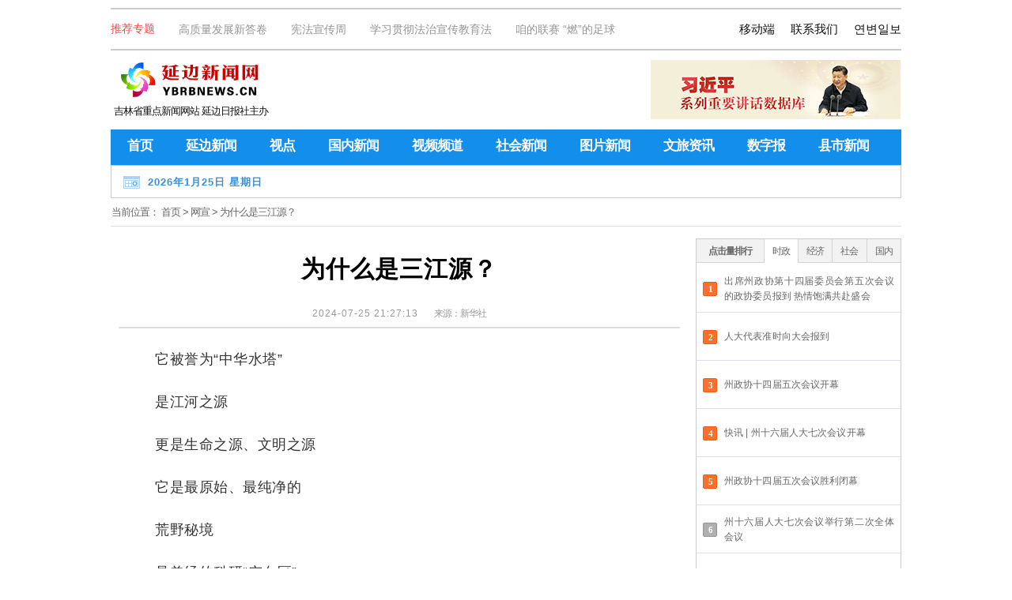

--- FILE ---
content_type: text/html
request_url: http://www.ybrbnews.cn/content/2024-07/25/431_684163.html
body_size: 47949
content:
<!doctype html>
<html>
<head>
<meta charset="utf-8">
<meta http-equiv="Content-Type" content="text/html;charset=UTF-8">
<meta name="viewport" content="user-scalable=yes,initial-scale=0,minimum-scale=0,maximum-scale=10.0">
<meta name="keywords" content="延边,延边新闻网,延边日报,延边晨报,延边新闻,延吉新闻,朝鲜族,延边人,延吉人,延边门户,延边大学,延边民俗,市民关注,市民热线,新闻,长白山" />
<meta name="description" content="延边新闻网由中共延边州委宣传部主管，延边日报社主办，是延边权威主流媒体,延边人的网上家园。" />
<link rel="stylesheet" type="text/css" href="http://www.ybrbnews.cn/templateRes/201807/01/195/resource/base-v1.css?38" />
<script src="//www.ybrbnews.cn/res/script/jquery-3.6.0.min.js"></script>
<script src="//www.ybrbnews.cn/res/script/jquery-migrate-3.4.0.min.js"></script>
<script type="text/javascript" src="http://www.ybrbnews.cn/templateRes/201807/01/195/resource/common.js?16"></script>
<link rel="shortcut icon" type="image/ico" href="http://www.ybrbnews.cn/templateRes/201807/01/195/resource/img/favicon.ico" />

<title>为什么是三江源？ - 延边新闻网</title>
<script type="text/jscript">var ua = navigator.userAgent.toLowerCase();if (/iphone|ipod|itouch|ipad/.test(ua) || /android/.test(ua)) {window.location.href= "http://www.ybrbnews.cn/app/content/2024-07/25/431_684163.html";};</script>

<link rel="stylesheet" href="http://www.ybrbnews.cn/templateRes/202203/16/352/resource/common.css?36" />
<script src="https://p.wts.xinwen.cn/dot-wts/spm.js"></script> 
<script>
if (window.spm) {
    // 初始化配置     
    spm.config({     
        siteId:'zm1341-001', // 此处填写该网站对应的网站标识（即SPM a段） 例如'zmXXXX-001'      
        additionalInfo: {            
            targetID: '684163', // 此处填写稿件ID         
            organization: 'zm1341', // 此处填写机构ID       // 上报进入事件
            category: 'event',
            action: 'comeIn'
        }
    });
}
window.onbeforeunload = function () { // 上报离开事件
    spm.push({
        category: 'event',
        action: 'leave'
    });
};
</script>
<script type="text/javascript" src="http://www.ybrbnews.cn/res/script/jquery.qrcode.min.js"></script>
<style>

</style>
</head>

<body>
<!--详细页头部-->
<!--TOP -->
<div class="mcw">
	<div class="topmenu">
		<ul>
			<li>
				<ul class="tjzt"><li>推荐专题</li>

				<li><a href="http://www.ybrbnews.cn/SpecialTopic/list/1975.html" target="_blank">高质量发展新答卷</a></li>
			<li><a href="http://www.ybrbnews.cn/SpecialTopic/list/1984.html" target="_blank">宪法宣传周</a></li>
			<li><a href="http://www.ybrbnews.cn/SpecialTopic/list/1981.html" target="_blank">学习贯彻法治宣传教育法</a></li>
			<li><a href="http://www.ybrbnews.cn/SpecialTopic/list/1967.html" target="_blank">咱的联赛 “燃”的足球</a></li>
 
				</ul>			
			</li>
<!--吉林省重点新闻网站 延边日报社主办-->
			<li><a href="http://www.iybrb.com/" target="_blank">연변일보</a></li>
			<li id="show_contact_us">联系我们</li> 
			<li id="showmobile">移动端</li>
		</ul>
	</div>
	<div class="toplogo">
		<ul>
			<li> 			
				<p>
				
								<a href="http://www.ybrbnews.cn/" target="_blank"><img src="http://www.ybrbnews.cn/image/2018-07/01/923d088d-bbe0-4cb9-83d4-4bf9e33a3030.png" style="width:180px;height:52px;display:block;float:left;margin-left:8px;" class="ybnewsLogo" alt="延边新闻网" /></a>

			</p>
			<p style="text-align: center;color:#111;font-size:13px;line-height: 25px;clear:both;">吉林省重点新闻网站 延边日报社主办</p>
			
			</li>
			<li id="so001" style="display: none">
				
								<a href="http://jhsjk.people.cn/" target="_blank"><img src="http://www.ybrbnews.cn/image/2019-12/11/b9c5dcdf-18aa-491e-bd0e-e227fd6959a2.jpg" style="width:316px;height:75px;display:block;margin-top:2px;float: right;" /></a>

			</li>
			<li id="so002" style="display: none">
				
				
			</li>
		</ul>
	</div>
<script type="text/javascript"> 
	(function(){	
		$("#so001").show();
		$("#so002").hide();
		var lanmuid = window.location.href;
		lanmuid = lanmuid.substring(lanmuid.lastIndexOf("/") + 1); 
		lanmuid = lanmuid.substring(0, lanmuid.lastIndexOf("."));
		/*if(lanmuid==412){
			$("#so001").hide();
			$("#so002").show();
		}*/
	}())  
</script>
<!--头部广告 1036-->
	
	
<!--头部广告 1036-->
 
<!-- 菜单 -->
<div id="mainmenu">
	<ul id="titmenu">
		<li data-index="0"><a href="http://www.ybrbnews.cn" target="_self">首页</a></li>
		<li data-index="139"><a href="http://www.ybrbnews.cn/i/139.html" target="_self">延边新闻</a></li>
		<li data-index="0"><a href="http://www.ybrbnews.cn/i/167.html" target="_self">视点</a></li>
		<li data-index="0"><a href="http://www.ybrbnews.cn/i/137.html" target="_self">国内新闻</a></li>
		<!-- li data-index="0"><a href="http://www.ybrbnews.cn/i/138.html" target="_self">国际新闻</a></li-->
		<!--<li data-index="0"><a href="http://www.ybrbnews.cn/SpecialTopic/list/1439.html" target="_target">抗疫资讯</a></li>-->
		<li data-index="0"><a href="http://www.ybrbnews.cn/i/363.html" target="_self">视频频道</a></li>
		<li data-index="0"><a href="http://www.ybrbnews.cn/i/165.html" target="_self">社会新闻</a></li>
		<!--<li data-index="0"><a href="http://www.ybrbnews.cn/i/153.html" target="_self">文化</a></li>-->
		<li data-index="0"><a href="http://www.ybrbnews.cn/i/412.html" target="_self">图片新闻</a></li>
		<!--<li data-index="0"><a href="http://www.ybrbnews.cn/i/369.html" target="_self">汽车频道</a></li>-->
		<li data-index="0"><a href="http://www.ybrbnews.cn/i/154.html" target="_self">文旅资讯</a></li>
		<!--<li data-index="0"><a href="http://www.ybrbnews.cn/i/232.html" target="_self">体育•足球</a></li>-->
		<!--<li data-index="0"><a href="http://www.ybrbnews.cn/i/1100.html" target="_self">专题</a></li>-->
		<!--<li data-index="1121"><a href="http://www.ybrbnews.cn/i/1121.html" target="_self">图集</a></li>-->
		<!--<li data-index="1103"><a href="http://www.ybrbnews.cn/i/1103.html" target="_self">直播</a></li>-->
		<li data-index="0"><a href="http://ipaper.ybrbnews.cn/" target="_blank">数字报</a></li>
		<li data-index="158"><a href="http://www.ybrbnews.cn/i/158.html" target="_self">县市新闻</a></li>
	</ul>
	<div id="conment">
	<ul id="xme8" class="lm202">
		<li id="xme81"></li>
		<li id="xme82">
			<!--延边州气象信息-->

	
<!--iframe allowtransparency="true" frameborder="0" width="180" height="36" scrolling="no" src="http://tianqi.2345.com/plugin/widget/index.htm?s=3&z=2&t=1&v=0&d=1&bd=0&k=&f=&ltf=009944&htf=cc0000&q=1&e=0&a=0&c=71532&w=180&h=36&align=left"></iframe-->
			<!--延边州气象信息-->
		</li>
	</ul>
<ul id="lm139" class="lm202"><li id="zLm_142"><a href="http://www.ybrbnews.cn/i/142.html">时政</a></li><li id="zLm_143"><a href="http://www.ybrbnews.cn/i/143.html">经济</a></li></ul>
<!--
<ul id="lm412" class="lm202"><li id="zLm_167"><a href="http://www.ybrbnews.cn/i/167.html">视点</a></li><li id="zLm_420"><a href="http://www.ybrbnews.cn/i/420.html">微·摄影</a></li><li id="zLm_414"><a href="http://www.ybrbnews.cn/i/414.html">图片欣赏</a></li></ul>
-->
<ul id="lm158" class="lm202"><li id="zLm_156"><a href="http://www.ybrbnews.cn/i/156.html">延吉</a></li><li id="zLm_157"><a href="http://www.ybrbnews.cn/i/157.html">珲春</a></li><li id="zLm_155"><a href="http://www.ybrbnews.cn/i/155.html">图们</a></li><li id="zLm_1084"><a href="http://www.ybrbnews.cn/i/1084.html">敦化</a></li><li id="zLm_376"><a href="http://www.ybrbnews.cn/i/376.html">龙井</a></li><li id="zLm_429"><a href="http://www.ybrbnews.cn/i/429.html">和龙</a></li><li id="zLm_1009"><a href="http://www.ybrbnews.cn/i/1009.html">汪清</a></li><li id="zLm_1062"><a href="http://www.ybrbnews.cn/i/1062.html">安图</a></li></ul>
	</div>
</div>
<!-- 菜单 -->
</div>

<!--TOP -->
<!--详细页菜单下面-->
<div class="mcw">
	<div class="tylist">
			<div class="mbx">当前位置：
				<a href="http://www.ybrbnews.cn/index.html" target="_blank" class="on">首页</a> &gt; <a href="http://www.ybrbnews.cn/i/431.html" target="_blank" class="on">网宣</a> &gt; 				
				为什么是三江源？
			</div>
		<!--left-->
		<div class="left">
		
			<div class="content">
				<div class="yt"></div>
				<h1 class="bt">为什么是三江源？</h1>
				<div class="fbt"></div>
				<div class="taow"><span class="ao1">2024-07-25 21:27:13</span><span class="ao2">来源：<a href="https://h.xinhuaxmt.com/vh512/share/12114041?d=134d955&channel=weixin" target="_blank">新华社</a></span></div>
<!-- 图片 -->
<div id="nry_tp">
    <img src="" id="tpx210"/>
</div>
<script type="text/javascript">
	var tag_01 = parseInt('https://h.xinhuaxmt.com/vh512/share/12114041?d=134d955&channel=weixin');
	if(tag_01>0){
		var rx21 = document.createElement('script');
		rx21.setAttribute("type", "text/javascript");
		rx21.src = "http://news.ybrbnews.cn/w/E5/ybw_nry_tp.ashx?r="+tag_01;
		document.body.appendChild(rx21);
	}
</script>
<!-- 图片 -->
				<div class="maincontent"><!--enpcontent--><p style="text-indent: 2em; margin-bottom: 15px;">它被誉为“中华水塔”</p><p style="text-indent: 2em; margin-bottom: 15px;">是江河之源</p><p style="text-indent: 2em; margin-bottom: 15px;">更是生命之源、文明之源</p><p style="text-indent: 2em; margin-bottom: 15px;">它是最原始、最纯净的</p><p style="text-indent: 2em; margin-bottom: 15px;">荒野秘境</p><p style="text-indent: 2em; margin-bottom: 15px;">是曾经的科研“空白区”</p><p style="text-indent: 2em; margin-bottom: 15px;">一代又一代科学考察队</p><p style="text-indent: 2em; margin-bottom: 15px;">前赴后继</p><p style="text-indent: 2em; margin-bottom: 15px;">只为找到源头的“第一滴水”</p><p style="text-indent: 2em; margin-bottom: 15px; text-align: center;"><img lazy="loaded" src="https://img-xhpfm.xinhuaxmt.com/News/202407/XxjnzxC007003_20240725_CBMFN0A012.JPG?x-oss-process=image/resize,w_1000/auto-orient,1/quality,Q_80" style="" title=""/></p><p style="text-indent: 2em; margin-bottom: 15px;"><br/></p><figure class="image">2022年7月28日，在格拉丹东雪山，来自长江科学院的科考队员走向探测点位。新华社记者 肖艺九 摄</figure><p><br/></p><p style="text-indent: 2em; margin-bottom: 15px;">它，就是三江源</p><p style="text-indent: 2em; margin-bottom: 15px;">近日</p><p style="text-indent: 2em; margin-bottom: 15px;">新华社记者跟随长江源科考队</p><p style="text-indent: 2em; margin-bottom: 15px;">深入青藏高原腹地</p><p style="text-indent: 2em; margin-bottom: 15px;">带你探秘</p><p style="text-indent: 2em; margin-bottom: 15px;">三江源和江源科考的故事</p><p style="text-indent: 2em; margin-bottom: 15px;">1</p><p style="text-indent: 2em; margin-bottom: 15px;">长江发源地</p><p style="text-indent: 2em; margin-bottom: 15px;">唐古拉山脉主峰</p><p style="text-indent: 2em; margin-bottom: 15px;">格拉丹东雪山</p><p style="text-indent: 2em; margin-bottom: 15px;">圣洁的白雪</p><p style="text-indent: 2em; margin-bottom: 15px;">铺满了连绵起伏的山脉</p><p style="text-indent: 2em; margin-bottom: 15px; text-align: center;"><img lazy="loaded" src="https://img-xhpfm.xinhuaxmt.com/News/202407/XxjnzxC007003_20240725_CBMFN0A009.jpg?x-oss-process=image/resize,w_1000/auto-orient,1/quality,Q_80" style="" title=""/></p><p style="text-indent: 2em; margin-bottom: 15px;"><br/></p><figure class="image">这是长江发源地格拉丹东雪峰（资料照片）。新华社发</figure><p><br/></p><p style="text-indent: 2em; margin-bottom: 15px;">谁能想象</p><p style="text-indent: 2em; margin-bottom: 15px;">冰川融化的滴滴雪水</p><p style="text-indent: 2em; margin-bottom: 15px;">汇成小小的清泉</p><p style="text-indent: 2em; margin-bottom: 15px;">一路奔腾</p><p style="text-indent: 2em; margin-bottom: 15px;">横跨11个省区市</p><p style="text-indent: 2em; margin-bottom: 15px;">流淌出绵延万里的雄壮</p><p style="text-indent: 2em; margin-bottom: 15px; text-align: center;"><img lazy="loaded" src="https://img-xhpfm.xinhuaxmt.com/News/202407/XxjnzxC007003_20240725_CBMFN0A016.JPG?x-oss-process=image/resize,w_1000/auto-orient,1/quality,Q_80" style="" title=""/></p><p style="text-indent: 2em; margin-bottom: 15px;"><br/></p><figure class="image">这是2024年5月26日拍摄的沱沱河风光（无人机照片）。新华社记者 张龙 摄</figure><p><br/></p><p style="text-indent: 2em; margin-bottom: 15px;">长江正源沱沱河</p><p style="text-indent: 2em; margin-bottom: 15px;">流淌在昆仑山与唐古拉山之间</p><p style="text-indent: 2em; margin-bottom: 15px;">源源不断为下游</p><p style="text-indent: 2em; margin-bottom: 15px;">保存、输送生命之水</p><p style="text-indent: 2em; margin-bottom: 15px; text-align: center;"><img lazy="loaded" src="https://img-xhpfm.xinhuaxmt.com/News/202407/XxjnzxC007003_20240725_CBMFN0A023.jpg?x-oss-process=image/resize,w_1000/auto-orient,1/quality,Q_80" style="" title=""/></p><p style="text-indent: 2em; margin-bottom: 15px;"><br/></p><figure class="image">7月20日拍摄的通天河（无人机照片）。新华社发（杜笑微摄）</figure><p><br/></p><p style="text-indent: 2em; margin-bottom: 15px;">进入通天河流域</p><p style="text-indent: 2em; margin-bottom: 15px;">长江开始真正展现出</p><p style="text-indent: 2em; margin-bottom: 15px;">水流的力量与生命的澎湃</p><p style="text-indent: 2em; margin-bottom: 15px;">近处</p><p style="text-indent: 2em; margin-bottom: 15px;">牛羊成群，树林青翠</p><p style="text-indent: 2em; margin-bottom: 15px;">远处</p><p style="text-indent: 2em; margin-bottom: 15px;">白云澄澈，群山环绕</p><p style="text-indent: 2em; margin-bottom: 15px;">江水湍急，滚滚向前</p><p style="text-indent: 2em; margin-bottom: 15px;">如《西游记》中描写的通天河</p><p style="text-indent: 2em; margin-bottom: 15px;">不仅是一条江河</p><p style="text-indent: 2em; margin-bottom: 15px;">更是一段历练和成长</p><p style="text-indent: 2em; margin-bottom: 15px; text-align: center;"><img lazy="loaded" src="https://img-xhpfm.xinhuaxmt.com/News/202407/XxjnzxC007003_20240725_CBMFN0A003.jpg?x-oss-process=image/resize,w_1000/auto-orient,1/quality,Q_80" style="" title=""/></p><p style="text-indent: 2em; margin-bottom: 15px;"><br/></p><figure class="image">这是7月20日拍摄的通天河。新华社记者 周喆 摄</figure><p><br/></p><p style="text-indent: 2em; margin-bottom: 15px;">长江通天河流域</p><p style="text-indent: 2em; margin-bottom: 15px;">从青海囊极巴陇绵延至</p><p style="text-indent: 2em; margin-bottom: 15px;">青川藏交界的金沙江</p><p style="text-indent: 2em; margin-bottom: 15px;">这片区域不远</p><p style="text-indent: 2em; margin-bottom: 15px;">就是黄河与澜沧江的源头</p><p style="text-indent: 2em; margin-bottom: 15px;">一段段涓涓细流</p><p style="text-indent: 2em; margin-bottom: 15px;">朝着不同的方向</p><p style="text-indent: 2em; margin-bottom: 15px;">奔涌向前直至汇入广阔海洋</p><p style="text-indent: 2em; margin-bottom: 15px; text-align: center;"><img lazy="loaded" src="https://img-xhpfm.xinhuaxmt.com/News/202407/XxjnzxC007003_20240725_CBMFN0A022.JPG?x-oss-process=image/resize,w_1000/auto-orient,1/quality,Q_80" style="" title=""/></p><p style="text-indent: 2em; margin-bottom: 15px;"><br/></p><figure class="image">这是神舟十七号航天员汤洪波在中国空间站拍摄的长江入海口。新华社发</figure><p><br/></p><p style="text-indent: 2em; margin-bottom: 15px;">万河归海</p><p style="text-indent: 2em; margin-bottom: 15px;">亦如人生</p><p style="text-indent: 2em; margin-bottom: 15px;">只要奋力向前</p><p style="text-indent: 2em; margin-bottom: 15px;">终会遇见生命的辽阔</p><p style="text-indent: 2em; margin-bottom: 15px;">2</p><p style="text-indent: 2em; margin-bottom: 15px;">冰川提供了水源</p><p style="text-indent: 2em; margin-bottom: 15px;">水源孕育了生命</p><p style="text-indent: 2em; margin-bottom: 15px;">滋养了文明</p><p style="text-indent: 2em; margin-bottom: 15px; text-align: center;"><img lazy="loaded" src="https://img-xhpfm.xinhuaxmt.com/News/202407/XxjnzxC007003_20240725_CBMFN0A020.jpg?x-oss-process=image/resize,w_1000/auto-orient,1/quality,Q_80" style="" title=""/></p><p style="text-indent: 2em; margin-bottom: 15px;"><br/></p><figure class="image">这是2022年7月21日在长江源地区拍摄的河道。新华社记者 张龙 摄</figure><p><br/></p><p style="text-indent: 2em; margin-bottom: 15px;">三江源</p><p style="text-indent: 2em; margin-bottom: 15px;">广袤无垠的天地间</p><p style="text-indent: 2em; margin-bottom: 15px;">成就了野生动物的天堂</p><p style="text-indent: 2em; margin-bottom: 15px;">自然的纯净与和谐</p><p style="text-indent: 2em; margin-bottom: 15px;">让人忘记了</p><p style="text-indent: 2em; margin-bottom: 15px;">城市的喧嚣</p><p style="text-indent: 2em; margin-bottom: 15px; text-align: center;"><img lazy="loaded" src="https://img-xhpfm.xinhuaxmt.com/News/202407/XxjnzxC007003_20240725_CBMFN0A018.JPG?x-oss-process=image/resize,w_1000/auto-orient,1/quality,Q_80" style="" title=""/></p><p style="text-indent: 2em; margin-bottom: 15px;"><br/></p><figure class="image">7月8日，在可可西里卓乃湖区域，一群藏羚羊在活动。新华社发（杜笑微 摄）</figure><p><br/></p><p style="text-indent: 2em; margin-bottom: 15px;">兀鹫抖动着翅膀</p><p style="text-indent: 2em; margin-bottom: 15px;">盘旋于嶙峋的山岗之上</p><p style="text-indent: 2em; margin-bottom: 15px; text-align: center;"><img lazy="loaded" src="https://img-xhpfm.xinhuaxmt.com/News/202407/XxjnzxC007003_20240725_CBMFN0A001.jpg?x-oss-process=image/resize,w_1000/auto-orient,1/quality,Q_80" style="" title=""/></p><p style="text-indent: 2em; margin-bottom: 15px;"><br/></p><figure class="image">这是研究团队于2022年7月7日拍摄的胡兀鹫。（受访者供图）</figure><p><br/></p><p style="text-indent: 2em; margin-bottom: 15px;">裸露的巨石间</p><p style="text-indent: 2em; margin-bottom: 15px;">雪豹、岩羊神出鬼没</p><p style="text-indent: 2em; margin-bottom: 15px;">居高临下</p><p style="text-indent: 2em; margin-bottom: 15px;">俯瞰着整片荒原</p><p style="text-indent: 2em; margin-bottom: 15px; text-align: center;"><img lazy="loaded" src="https://img-xhpfm.xinhuaxmt.com/News/202407/XxjnzxC007003_20240725_CBMFN0A017.JPG?x-oss-process=image/resize,w_1000/auto-orient,1/quality,Q_80" style="" title=""/></p><p style="text-indent: 2em; margin-bottom: 15px;"><br/></p><figure class="image">2023年2月21日，在青海省玉树藏族自治州杂多县昂赛乡境内的昂赛大峡谷内，一只雪豹准备向上攀爬。新华社记者 费茂华 摄</figure><p><br/></p><p style="text-indent: 2em; margin-bottom: 15px;">成群的藏羚羊、野牦牛、藏野驴</p><p style="text-indent: 2em; margin-bottom: 15px;">迅疾奔腾</p><p style="text-indent: 2em; margin-bottom: 15px;">与我们的车队“赛跑”</p><p style="text-indent: 2em; margin-bottom: 15px; text-align: center;"><img lazy="loaded" src="https://img-xhpfm.xinhuaxmt.com/News/202407/XxjnzxC007003_20240725_CBMFN0A019.JPG?x-oss-process=image/resize,w_1000/auto-orient,1/quality,Q_80" style="" title=""/></p><p style="text-indent: 2em; margin-bottom: 15px;"><br/></p><figure class="image">7月7日，在可可西里卓乃湖区域，几只藏羚羊在活动。新华社记者 张龙 摄</figure><p><br/></p><p style="text-indent: 2em; margin-bottom: 15px;">牧民策马前行</p><p style="text-indent: 2em; margin-bottom: 15px;">曾经，他们和牦牛羊群一起</p><p style="text-indent: 2em; margin-bottom: 15px;">踩出一条回家的路</p><p style="text-indent: 2em; margin-bottom: 15px;">自此有了自己的歌声和家乡</p><p style="text-indent: 2em; margin-bottom: 15px;">行走于苍茫无际的大地上</p><p style="text-indent: 2em; margin-bottom: 15px;">你会在不经意间</p><p style="text-indent: 2em; margin-bottom: 15px;">与一双双清澈的眼眸对望</p><p style="text-indent: 2em; margin-bottom: 15px;">那一刻</p><p style="text-indent: 2em; margin-bottom: 15px;">也许更能领悟到</p><p style="text-indent: 2em; margin-bottom: 15px;">这片蓝天白云下的澄澈天地</p><p style="text-indent: 2em; margin-bottom: 15px;">是你、我，和高原精灵</p><p style="text-indent: 2em; margin-bottom: 15px;">共同的家园</p><p style="text-indent: 2em; margin-bottom: 15px; text-align: center;"><img lazy="loaded" src="https://img-xhpfm.xinhuaxmt.com/News/202407/XxjnzxC007003_20240725_CBMFN0A007.jpeg?x-oss-process=image/resize,w_1000/auto-orient,1/quality,Q_80" style="" title=""/></p><p style="text-indent: 2em; margin-bottom: 15px;"><br/></p><figure class="image">2020年7月7日，在可可西里卓乃湖保护站，保护队员才文多杰照顾一只藏羚羊幼仔。新华社记者 张龙 摄</figure><p><br/></p><p style="text-indent: 2em; margin-bottom: 15px;">3</p><p style="text-indent: 2em; margin-bottom: 15px;">自古以来</p><p style="text-indent: 2em; margin-bottom: 15px;">人们从没有停止过</p><p style="text-indent: 2em; margin-bottom: 15px;">对生命源头的寻觅</p><p style="text-indent: 2em; margin-bottom: 15px; text-align: center;"><img lazy="loaded" src="https://img-xhpfm.xinhuaxmt.com/News/202407/XxjnzxC007003_20240725_CBMFN0A014.jpg?x-oss-process=image/resize,w_1000/auto-orient,1/quality,Q_80" style="" title=""/></p><p style="text-indent: 2em; margin-bottom: 15px;"><br/></p><figure class="image">这是2022年7月21日在长江源地区拍摄的岗加曲巴冰川。新华社记者 陈杰 摄</figure><p><br/></p><p style="text-indent: 2em; margin-bottom: 15px;">年轻的徐霞客</p><p style="text-indent: 2em; margin-bottom: 15px;">为探索长江源头千里跋涉</p><p style="text-indent: 2em; margin-bottom: 15px;">他从家乡江阴出发</p><p style="text-indent: 2em; margin-bottom: 15px;">一路西行</p><p style="text-indent: 2em; margin-bottom: 15px;">历时三十年</p><p style="text-indent: 2em; margin-bottom: 15px;">纠正了“岷山导江”</p><p style="text-indent: 2em; margin-bottom: 15px;">论证金沙江才是长江源头</p><p style="text-indent: 2em; margin-bottom: 15px; text-align: center;"><img lazy="loaded" src="https://img-xhpfm.xinhuaxmt.com/News/202407/XxjnzxC007003_20240725_CBMFN0A010.jpg?x-oss-process=image/resize,w_1000/auto-orient,1/quality,Q_80" style="" title=""/></p><p style="text-indent: 2em; margin-bottom: 15px;"><br/></p><figure class="image">徐霞客塑像。新华社记者 季春鹏 摄</figure><p><br/></p><p style="text-indent: 2em; margin-bottom: 15px;">虽然徐霞客为长江溯源</p><p style="text-indent: 2em; margin-bottom: 15px;">留下了浓墨重彩的一笔</p><p style="text-indent: 2em; margin-bottom: 15px;">但限于科技落后等原因</p><p style="text-indent: 2em; margin-bottom: 15px;">对江源探寻直到新中国成立后</p><p style="text-indent: 2em; margin-bottom: 15px;">才有了突破性进展</p><p style="text-indent: 2em; margin-bottom: 15px; text-align: center;"><img lazy="loaded" src="https://img-xhpfm.xinhuaxmt.com/News/202407/XxjnzxC007003_20240725_CBMFN0A013.jpg?x-oss-process=image/resize,w_1000/auto-orient,1/quality,Q_80" style="" title=""/></p><p style="text-indent: 2em; margin-bottom: 15px;"><br/></p><figure class="image">这是2022年7月21日在长江源地区拍摄的雪山。新华社记者 陈杰 摄</figure><p><br/></p><p style="text-indent: 2em; margin-bottom: 15px;">“不到江源心不死</p><p style="text-indent: 2em; margin-bottom: 15px;">死在江源心也甘”</p><p style="text-indent: 2em; margin-bottom: 15px;">1976年</p><p style="text-indent: 2em; margin-bottom: 15px;">新中国首次组织对长江源头展开科考</p><p style="text-indent: 2em; margin-bottom: 15px;">参与队员签名</p><p style="text-indent: 2em; margin-bottom: 15px;">写下“生死状”</p><p style="text-indent: 2em; margin-bottom: 15px;">决心找到长江的源头</p><p style="text-indent: 2em; margin-bottom: 15px; text-align: center;"><img lazy="loaded" src="https://img-xhpfm.xinhuaxmt.com/News/202407/XxjnzxC007003_20240725_CBMFN0A002.jpg?x-oss-process=image/resize,w_1000/auto-orient,1/quality,Q_80" style="" title=""/></p><p style="text-indent: 2em; margin-bottom: 15px;"><br/></p><figure class="image">1976年长江源科学考察照片。（长江科学院供图）</figure><p><br/></p><p style="text-indent: 2em; margin-bottom: 15px;">正是在这一年</p><p style="text-indent: 2em; margin-bottom: 15px;">水利部长江水利委员会组织科考队</p><p style="text-indent: 2em; margin-bottom: 15px;">历尽艰辛</p><p style="text-indent: 2em; margin-bottom: 15px;">终于将长江源追溯到</p><p style="text-indent: 2em; margin-bottom: 15px;">唐古拉山主峰</p><p style="text-indent: 2em; margin-bottom: 15px;">格拉丹冬雪山脚下</p><p style="text-indent: 2em; margin-bottom: 15px;">这次考察还修正了</p><p style="text-indent: 2em; margin-bottom: 15px;">长江的长度</p><p style="text-indent: 2em; margin-bottom: 15px;">长江取代密西西比河</p><p style="text-indent: 2em; margin-bottom: 15px;">成为世界第三长河</p><p style="text-indent: 2em; margin-bottom: 15px; text-align: center;"><img lazy="loaded" src="https://img-xhpfm.xinhuaxmt.com/News/202407/XxjnzxC007003_20240725_CBMFN0A004.jpg?x-oss-process=image/resize,w_1000/auto-orient,1/quality,Q_80" style="" title=""/></p><p style="text-indent: 2em; margin-bottom: 15px;"><br/></p><figure class="image">1978年长江源科学考察照片。（长江科学院供图）</figure><p><br/></p><p style="text-indent: 2em; margin-bottom: 15px;">1978年</p><p style="text-indent: 2em; margin-bottom: 15px;">历时45天的第二次长江源考察</p><p style="text-indent: 2em; margin-bottom: 15px;">正式确立了“长江三源”：</p><p style="text-indent: 2em; margin-bottom: 15px;">正源沱沱河、南源当曲、北源楚玛尔河</p><p style="text-indent: 2em; margin-bottom: 15px; text-align: center;"><img lazy="loaded" src="https://img-xhpfm.xinhuaxmt.com/News/202407/XxjnzxC007003_20240725_CBMFN0A005.jpg?x-oss-process=image/resize,w_1000/auto-orient,1/quality,Q_80" style="" title=""/></p><p style="text-indent: 2em; margin-bottom: 15px;"><br/></p><figure class="image">长江南源当曲的高寒草地（7月22日摄）。新华社记者 周喆 摄</figure><p><br/></p><p style="text-indent: 2em; margin-bottom: 15px;">源头之于长江</p><p style="text-indent: 2em; margin-bottom: 15px;">好比大脑之于人体</p><p style="text-indent: 2em; margin-bottom: 15px;">牵一发而动全身</p><p style="text-indent: 2em; margin-bottom: 15px;">在多次考察基础上</p><p style="text-indent: 2em; margin-bottom: 15px;">2012年7月</p><p style="text-indent: 2em; margin-bottom: 15px;">水利部长江水利委员会</p><p style="text-indent: 2em; margin-bottom: 15px;">长江科学院等机构组织</p><p style="text-indent: 2em; margin-bottom: 15px;">20多人团队走进江源</p><p style="text-indent: 2em; margin-bottom: 15px;">拉开了江源科考常态化序幕</p><p style="text-indent: 2em; margin-bottom: 15px; text-align: center;"><img lazy="loaded" src="https://img-xhpfm.xinhuaxmt.com/News/202407/XxjnzxC007003_20240725_CBMFN0A011.JPG?x-oss-process=image/resize,w_1000/auto-orient,1/quality,Q_80" style="" title=""/></p><p style="text-indent: 2em; margin-bottom: 15px;"><br/></p><figure class="image">科考队员在冰面上使用地质雷达探测冬克玛底冰川厚度（2023年7月27日摄，无人机照片）。 新华社记者 陈杰 摄</figure><p><br/></p><p style="text-indent: 2em; margin-bottom: 15px;">平均海拔超过4500米</p><p style="text-indent: 2em; margin-bottom: 15px;">高寒缺氧</p><p style="text-indent: 2em; margin-bottom: 15px;">来自平原地区的科考队员</p><p style="text-indent: 2em; margin-bottom: 15px;">初到三江源几乎都会产生</p><p style="text-indent: 2em; margin-bottom: 15px;">头疼、气喘、胸闷等高原反应</p><p style="text-indent: 2em; margin-bottom: 15px;">“在高海拔地区，干啥都要悠着点</p><p style="text-indent: 2em; margin-bottom: 15px;">吃饭不能吃太饱，厕所不能上太久”</p><p style="text-indent: 2em; margin-bottom: 15px;">在前往沱沱河的路上</p><p style="text-indent: 2em; margin-bottom: 15px;">有经验的科考队员</p><p style="text-indent: 2em; margin-bottom: 15px;">反复叮嘱记者</p><p style="text-indent: 2em; margin-bottom: 15px; text-align: center;"><img lazy="loaded" src="https://img-xhpfm.xinhuaxmt.com/News/202407/XxjnzxC007003_20240725_CBMFN0A015.JPG?x-oss-process=image/resize,w_1000/auto-orient,1/quality,Q_80" style="" title=""/></p><p style="text-indent: 2em; margin-bottom: 15px;"><br/></p><figure class="image">7月20日，在直门达水文站，长江科学院流域水环境研究所乔强龙开展现场鱼类监测。新华社记者 伍志尊 摄</figure><p><br/></p><p style="text-indent: 2em; margin-bottom: 15px;">河谷中遭遇泥石流</p><p style="text-indent: 2em; margin-bottom: 15px;">距离滑落的巨石仅一两米</p><p style="text-indent: 2em; margin-bottom: 15px;">在冰冷的河曲中采集样品</p><p style="text-indent: 2em; margin-bottom: 15px;">却因缺氧眩晕</p><p style="text-indent: 2em; margin-bottom: 15px;">不得不用捕捞网支撑身体</p><p style="text-indent: 2em; margin-bottom: 15px;">一位参加科考的女队员</p><p style="text-indent: 2em; margin-bottom: 15px;">因身体原因被“劝退”时</p><p style="text-indent: 2em; margin-bottom: 15px;">却含着泪花说</p><p style="text-indent: 2em; margin-bottom: 15px;">“我想再坚持坚持”</p><p style="text-indent: 2em; margin-bottom: 15px;">……</p><p style="text-indent: 2em; margin-bottom: 15px;">虽然科研条件日益改善</p><p style="text-indent: 2em; margin-bottom: 15px;">但地形复杂、天气多变</p><p style="text-indent: 2em; margin-bottom: 15px;">缺少网络信号覆盖</p><p style="text-indent: 2em; margin-bottom: 15px;">在江源开展野外考察</p><p style="text-indent: 2em; margin-bottom: 15px;">条件依然艰苦甚至危险</p><p style="text-indent: 2em; margin-bottom: 15px; text-align: center;"><img lazy="loaded" src="https://img-xhpfm.xinhuaxmt.com/News/202407/XxjnzxC007003_20240725_CBMFN0A006.jpg?x-oss-process=image/resize,w_1000/auto-orient,1/quality,Q_80" style="" title=""/></p><p style="text-indent: 2em; margin-bottom: 15px;"><br/></p><figure class="image">7月22日，长江科学院流域水环境研究所韩成在长江南源当曲采集河水样本。新华社记者 周喆 摄</figure><p><br/></p><p style="text-indent: 2em; margin-bottom: 15px;">尽管如此，每年七月</p><p style="text-indent: 2em; margin-bottom: 15px;">科考队员都会</p><p style="text-indent: 2em; margin-bottom: 15px;">克服高原反应、负重前行</p><p style="text-indent: 2em; margin-bottom: 15px;">跨越约4000公里的草甸、河湖与冰川</p><p style="text-indent: 2em; margin-bottom: 15px;">采集数百件样品</p><p style="text-indent: 2em; margin-bottom: 15px;">对江源水环境</p><p style="text-indent: 2em; margin-bottom: 15px;">水生态等进行“体检”</p><p style="text-indent: 2em; margin-bottom: 15px; text-align: center;"><img lazy="loaded" src="https://img-xhpfm.xinhuaxmt.com/News/202407/XxjnzxC007003_20240725_CBMFN0A021.JPG?x-oss-process=image/resize,w_1000/auto-orient,1/quality,Q_80" style="" title=""/></p><p style="text-indent: 2em; margin-bottom: 15px;"><br/></p><figure class="image">7月20日，在直门达水文站，长江科学院流域水环境研究所韩成（右）开展现场水质样品采集。新华社记者 伍志尊 摄</figure><p><br/></p><p style="text-indent: 2em; margin-bottom: 15px;">追本溯源，不忘其根</p><p style="text-indent: 2em; margin-bottom: 15px;">江源科考虽有艰辛跋涉</p><p style="text-indent: 2em; margin-bottom: 15px;">但又何尝不是</p><p style="text-indent: 2em; margin-bottom: 15px;">报答“母亲河”的</p><p style="text-indent: 2em; margin-bottom: 15px;">一种方式</p><p style="text-indent: 2em; margin-bottom: 15px;">“如果长江、黄河是母亲河</p><p style="text-indent: 2em; margin-bottom: 15px;">三江源就是母亲的母亲”</p><p style="text-indent: 2em; margin-bottom: 15px;">一位队员对记者说</p><p style="text-indent: 2em; margin-bottom: 15px;">再苦再累</p><p style="text-indent: 2em; margin-bottom: 15px;">他也要坚持下去</p><p style="text-indent: 2em; margin-bottom: 15px; text-align: center;"><img lazy="loaded" src="https://img-xhpfm.xinhuaxmt.com/News/202407/XxjnzxC007003_20240725_CBMFN0A008.JPG?x-oss-process=image/resize,w_1000/auto-orient,1/quality,Q_80" style="" title=""/></p><p style="text-indent: 2em; margin-bottom: 15px;"><br/></p><figure class="image">科考队员在格拉丹东雪山主峰冰川上进行地质雷达探测（2023年7月28日摄，无人机照片）。新华社记者 刘诗平 摄</figure><p><br/></p><p style="text-indent: 2em; margin-bottom: 15px;">我们从何而来</p><p style="text-indent: 2em; margin-bottom: 15px;">又将去向何处</p><p style="text-indent: 2em; margin-bottom: 15px;">每一个经历过这段旅程的人</p><p style="text-indent: 2em; margin-bottom: 15px;">都会有自己的答案</p><p style="text-indent: 2em; margin-bottom: 15px;">古往今来</p><p style="text-indent: 2em; margin-bottom: 15px;">三江源，这块纯洁的土地</p><p style="text-indent: 2em; margin-bottom: 15px;">哺育了多少生灵</p><p style="text-indent: 2em; margin-bottom: 15px;">流传着多少故事</p><p style="text-indent: 2em; margin-bottom: 15px;">没人说得清楚</p><p style="text-indent: 2em; margin-bottom: 15px;">但我们清楚的是</p><p style="text-indent: 2em; margin-bottom: 15px;">三江源奔腾的河水</p><p style="text-indent: 2em; margin-bottom: 15px;">滋养华夏</p><p style="text-indent: 2em; margin-bottom: 15px;">生生不息</p><!--/enpcontent--><!--enpproperty <articleid>684163</articleid><date>2024-07-25 21:27:13:203</date><author></author><title>为什么是三江源？</title><keyword></keyword><subtitle></subtitle><introtitle></introtitle><siteid>2</siteid><nodeid>431</nodeid><nodename>网宣</nodename><nodesearchname>网宣</nodesearchname><picurl></picurl><url>http://www.ybrbnews.cn/content/2024-07/25/431_684163.html</url><urlpad>http://www.ybrbnews.cn/app/content/2024-07/25/431_684163.html</urlpad><sourcename>新华社</sourcename><abstract></abstract><channel>1</channel>/enpproperty--></div>
			</div>
			<div class="zrbj">责任编辑：王晓东</div>
			<div class="ewm21"><div><div id="wap_ewm"></div></div></div>
			<div class="ewm22">扫描二维码分享朋友圈</div>
			<script>jQuery('#wap_ewm').qrcode({width: 100,height: 100,text: "http://www.ybrbnews.cn/app/content/2024-07/25/431_684163.html"});</script>
			<div class="bqsm">
					 <span style="font-size:15px;color:grey">本站部分文字及图片转载于网络，如侵犯到您的权益，请及时通知我们即刻删除</span>
			</div>
			<input  type="hidden" id="DocIDforCount" name="DocIDforCount" value="684163" />
			
			 





		</div>
		<!--left-->
 
		<!--right-->
		<div class="right">
			<div id="crk">
				<div class="crk1"><div id="articleHits"><div class="HitsTitle"><ul><li class="ht11">点击量排行</li><li class="ht21" data-pos="0">时政</li><li data-pos="1">经济</li><li data-pos="2">社会</li><li data-pos="3">国内</li></ul></div><div class="HistContent"><div class="hits"><ol><li><a href="http://www.ybrbnews.cn/content/2026-01/19/142_754585.html" target="_self">出席州政协第十四届委员会第五次会议的政协委员报到 热情饱满共赴盛会</a></li><li><a href="http://www.ybrbnews.cn/content/2026-01/20/142_754737.html" target="_self">人大代表准时向大会报到</a></li><li><a href="http://www.ybrbnews.cn/content/2026-01/20/142_754746.html" target="_self">州政协十四届五次会议开幕</a></li><li><a href="http://www.ybrbnews.cn/content/2026-01/21/142_754855.html" target="_self">快讯 | 州十六届人大七次会议开幕</a></li><li><a href="http://www.ybrbnews.cn/content/2026-01/22/142_755106.html" target="_self">州政协十四届五次会议胜利闭幕</a></li><li><a href="http://www.ybrbnews.cn/content/2026-01/22/142_755105.html" target="_self">州十六届人大七次会议举行第二次全体会议</a></li><li><a href="http://www.ybrbnews.cn/content/2026-01/23/142_755262.html" target="_self">州十六届人大七次会议胜利闭幕</a></li><li><a href="http://www.ybrbnews.cn/content/2026-01/19/142_754586.html" target="_self">2025《写生延边》美术作品展开展</a></li><li><a href="http://www.ybrbnews.cn/content/2026-01/19/142_754584.html" target="_self">打造多元阅读场景 丰富萌娃假期生活</a></li><li><a href="http://www.ybrbnews.cn/content/2026-01/20/142_754663.html" target="_self">奋力书写新时代延边人大高质量履职新答卷——州人大常委会2025年工作综述</a></li></ol></div><div class="hits"><ol><li><a href="http://www.ybrbnews.cn/content/2026-01/19/143_754582.html" target="_self">吉林敖东加速推动传统鹿产业向生物科技赛道跃迁</a></li><li><a href="http://www.ybrbnews.cn/content/2026-01/19/143_754581.html" target="_self">童心飞扬雪世界——2026年老里克粉雪嘉年华暨寒假欢乐季启动仪式侧记</a></li><li><a href="http://www.ybrbnews.cn/content/2026-01/19/143_754583.html" target="_self">汪清速滑健儿在省运会上为我州夺得首金</a></li><li><a href="http://www.ybrbnews.cn/content/2026-01/20/143_754664.html" target="_self">以水为基筑屏障 实干担当铸辉煌——2025年延边州水利事业高质量发展纪实</a></li><li><a href="http://www.ybrbnews.cn/content/2026-01/19/143_754508.html" target="_self">第三届“温暖相约·‘泉’部由你”延边温泉养生月活动在龙井启动 “温泉 ”推动文旅康养产业融合发展</a></li><li><a href="http://www.ybrbnews.cn/content/2026-01/19/143_754506.html" target="_self">2025—2026年度延吉市冰上龙舟赛举行</a></li><li><a href="http://www.ybrbnews.cn/content/2026-01/23/143_755249.html" target="_self">第九届东北亚冰雪汽摩运动大会在图们开幕</a></li><li><a href="http://www.ybrbnews.cn/content/2026-01/23/143_755252.html" target="_self">风雪砺初心 环卫赋能“绿美延吉”</a></li><li><a href="http://www.ybrbnews.cn/content/2026-01/23/143_755255.html" target="_self">抓早、抓大田、抓一公里、抓打捆 我州筑牢秸秆禁烧防线</a></li><li><a href="http://www.ybrbnews.cn/content/2026-01/23/143_755251.html" target="_self">我州选手杨元超获全国农业行业职业技能大赛二等奖</a></li></ol></div><div class="hits"><ol><li><a href="http://www.ybrbnews.cn/content/2026-01/19/165_754547.html" target="_self">匠心育新苗！“中国速滑之乡”的冰上乐章</a></li><li><a href="http://www.ybrbnews.cn/content/2026-01/19/165_754536.html" target="_self">延边温泉养生月启幕！解锁东北亚旅游目的地新名片</a></li><li><a href="http://www.ybrbnews.cn/content/2026-01/19/165_754545.html" target="_self">2026年老里克粉雪嘉年华暨寒假欢乐季启幕 两大惠民政策与九大主题活动矩阵诚意邀客</a></li><li><a href="http://www.ybrbnews.cn/content/2026-01/19/165_754549.html" target="_self">践行“光盘行动” 树立文明餐桌新风</a></li><li><a href="http://www.ybrbnews.cn/content/2026-01/19/165_754576.html" target="_self">警急救援暖民心 汪清森林公安民警成功救助被困车辆</a></li><li><a href="http://www.ybrbnews.cn/content/2026-01/20/165_754680.html" target="_self">医生李雷：凭科普出圈 讲群众听得懂的话</a></li><li><a href="http://www.ybrbnews.cn/content/2026-01/20/165_754681.html" target="_self">新春走基层 | 延吉“治水人”用责任守护城市碧水清波</a></li><li><a href="http://www.ybrbnews.cn/content/2026-01/20/165_754679.html" target="_self">游客手机遗失 民警高效寻回获赞</a></li><li><a href="http://www.ybrbnews.cn/content/2026-01/22/165_755063.html" target="_self">新法进林区 平安伴我行</a></li><li><a href="http://www.ybrbnews.cn/content/2026-01/22/165_755070.html" target="_self">童趣剪纸话消保 金融知识入童心</a></li></ol></div><div class="hits"><ol><li><a href="http://www.ybrbnews.cn/content/2026-01/19/1206_754491.html" target="_self">【新思想引领新征程·非凡“十四五”】织牢医疗保障“网底” 守护全民健康福祉</a></li><li><a href="http://www.ybrbnews.cn/content/2026-01/20/1206_754645.html" target="_self">踏雪飞腾，共赴春天</a></li><li><a href="http://www.ybrbnews.cn/content/2026-01/19/1206_754483.html" target="_self">壹视界·微视频丨如何贯彻落实四中全会精神？总书记这样划重点</a></li><li><a href="http://www.ybrbnews.cn/content/2026-01/19/1206_754490.html" target="_self">学习·故事丨总书记号召“像他那样做人、为政”</a></li><li><a href="http://www.ybrbnews.cn/content/2026-01/23/1206_755135.html" target="_self">学习新语｜开年第一课，总书记对领导干部提出四点要求</a></li><li><a href="http://www.ybrbnews.cn/content/2026-01/23/1206_755128.html" target="_self">习近平总书记关切事｜好家风薪火传</a></li><li><a href="http://www.ybrbnews.cn/content/2026-01/20/1206_754732.html" target="_self">习近平致电祝贺图瓦德拉当选连任中非共和国总统</a></li><li><a href="http://www.ybrbnews.cn/content/2026-01/24/1206_755334.html" target="_self">【讲习所·中国与世界】世界从中国“新年第一课”看到新机遇</a></li><li><a href="http://www.ybrbnews.cn/content/2026-01/24/1206_755348.html" target="_self">习近平致电祝贺穆塞韦尼当选连任乌干达总统</a></li><li><a href="http://www.ybrbnews.cn/content/2026-01/21/1206_754801.html" target="_self">第一观察｜“十五五”开局之年第一课，习近平总书记对全面深刻准确把握四中全会精神再部署</a></li></ol></div></div></div><script type="text/javascript">function hitsNumber(value) {return typeof value === "number" && Number.isFinite(value);}$(document).ready(function() { $("#articleHits div.HitsTitle ul li").on("mouseenter",function(){const pos = parseInt($(this).attr("data-pos")); if (hitsNumber(pos)){$("#articleHits div.HitsTitle ul li").removeClass("ht21");$(this).addClass("ht21");$("#articleHits div.HistContent div.hits").hide().eq(pos).show();}});});</script></div>
			</div>
		</div>
		<!--right-->
	</div>
</div>
<script src="http://www.ybrbnews.cn/templateRes/202203/16/352/resource/common.js?21"></script>
<script type="text/javascript" src="http://a.iybrb.com:6543/amucsite/stat/WebClick.js"></script>
<!-- 脚本调用 -->
<script type="text/javascript" src="http://www.iybrb.com/res/a/jquery.SuperSlide.2.1.1.js"></script>
<script type="text/javascript">
jQuery(".weblinks").slide({titCell:".linkstitle li",mainCell:".linkscontent",autoPlay:false});
//jQuery(".wxjz").slide({mainCell:".bd ul",autoPage:true,effect:"leftLoop",autoPlay:true,scroll:1,vis:10,prevCell:".sPrev",nextCell:".sNext",mouseOverStop:true});
jQuery(".spjdt").slide({ mainCell:".spbd ul",effect:"left",autoPlay:true,triggerTime:0 });
jQuery(".rdgd-left").slide({mainCell:".rdbd ul",autoPlay:true,effect:"leftMarquee",interTime:50,pnLoop:true,mouseOverStop:true});
</script>
<script type="text/javascript">
//eval(function(p,a,c,k,e,d){e=function(c){return(c<a?"":e(parseInt(c/a)))+((c=c%a)>35?String.fromCharCode(c+29):c.toString(36))};if(!''.replace(/^/,String)){while(c--)d[e(c)]=k[c]||e(c);k=[function(e){return d[e]}];e=function(){return'\\w+'};c=1;};while(c--)if(k[c])p=p.replace(new RegExp('\\b'+e(c)+'\\b','g'),k[c]);return p;}('$(4).6(7(){$.3("0://1.2.8.5:d/e/c/",{"a":$("#b").9()})});',15,15,'http|202|111|post|document||ready|function|173|val|newsIdx|DocIDforCount|article|10922|ybrb'.split('|'),0,{}))
</script>
<!-- 脚本调用 -->

<!-- copy -->
<div class="copy">
	<p class="liwo">
		延边新闻网举报电话： 0433-2518770 &emsp; E-mail：2381244096@qq.com<br />
		地址：吉林省延吉市光明街89号  邮编：133000<br />
		互联网新闻信息服务许可证编号：22120180019<br />
		<a href="https://beian.miit.gov.cn/" style="color:#ffffff;" target="_blank">吉ICP备09000490号-3</a> &emsp; <a target="_blank" href="http://www.beian.gov.cn/portal/registerSystemInfo?recordcode=22240102000346" style="color:#ffffff;">吉公网安备 22240102000346号</a><br />
		© 2007-<script>document.write(new Date().getFullYear());</script> 延边新闻网 版权所有<br />
	</p>
	<p class="iows"><script type="text/javascript">
	document.write(unescape("%3Cspan id='_ideConac' %3E%3C/span%3E%3Cscript src='http://dcs.conac.cn/js/09/159/0000/60448587/CA091590000604485870003.js' type='text/javascript'%3E%3C/script%3E"));</script>
	<!--<a href="https://bszs.conac.cn/sitename?method=show&amp;id=2890BE0DC36C69E1E053022819ACF24F" target="_blank"><img src="https://dcs.conac.cn/image/blue.png" /></a>-->
	</p>
	 
</div>
<!-- copy -->
<!--移动端-->
<div id="showmobile-box">
  <div class="boxcontent">
  	
		<div class="pix">
			<img src="http://www.ybrbnews.cn/templateRes/201807/01/197/resource/img/icon-wx1.png" />
			<p>微信公众号<br />延边网</p>
		</div>
		<div class="pix">
			<img src="http://www.ybrbnews.cn/templateRes/201807/01/197/resource/img/pcLink.png" /> <!-- wapLink.png -->
			<p>延边新闻网<br />手机端</p>
		</div>
		<div class="pix">
			<a href="https://weibo.com/news0433/profile?rightmod=1&wvr=6&mod=personnumber&is_all=1" target="_blank"><img src="http://www.ybrbnews.cn/templateRes/201807/01/197/resource/img/152033.jpg"  /></a>
			<p>新浪微博<br />延边新闻网</p>
		</div>
		<!--<div class="pix">
			<a href="http://t.qq.com/news0433" target="_blank"><img src="http://www.ybrbnews.cn/templateRes/201807/01/197/resource/img/362630.png" /></a>
			<p>腾讯微博<br />延边新闻网</p>
		</div>-->
		<!--<div class="pix">
			<a href="http://t.people.com.cn/news0433/profile" target="_blank"><img src="http://www.ybrbnews.cn/templateRes/201807/01/197/resource/img/icon-t2.jpg" /></a>
			<p>人民网微博<br />延边新闻网</p>
		</div>-->
  </div>
  <div class="border-arrow"> <em></em> <ins></ins> </div>
</div>
<!--移动端-->
<!--联系我们-->
<div id="show_contact_us-box">
  <div class="boxcontent">
 	<div><a href="https://map.baidu.com/?latlng=42.907903,129.51832&title=延边日报&autoOpen=true&l" target="_blank"><img src="http://www.ybrbnews.cn/templateRes/201807/01/197/resource/img/address.jpg" alt="" style="width:306px; height:120px;" /></a></div>
	<div class="detail">
		<p>地址：吉林省延吉市光明街89号 </p>
		<p>邮编：133000</p>
		<p>电话：<a href="tel:0433-2518770">0433-2518770</a></p>
		<p>邮箱：<a href="mailto:2381244096@qq.com">2381244096@qq.com</a></p>
	</div>
  </div>
  <div class="border-arrow"> <em></em> <ins></ins> </div>
</div>
<!--联系我们-->


<!--bottom --> 
</body>
</html>

--- FILE ---
content_type: text/html;charset=UTF-8
request_url: https://dot.wts.xinwen.cn/logserver/eg.js
body_size: -479
content:
window.goldlog=(window.goldlog||{});goldlog.Etag="9eE9HjbnV+QBAQOQyxbb6y5l";goldlog.stag=1;

--- FILE ---
content_type: application/javascript
request_url: http://www.ybrbnews.cn/res/script/jquery.qrcode.min.js
body_size: 18889
content:
(function (r) {
    r.fn.qrcode = function (h) {
        var s; function u(a) { this.mode = s; this.data = a } function o(a, c) { this.typeNumber = a; this.errorCorrectLevel = c; this.modules = null; this.moduleCount = 0; this.dataCache = null; this.dataList = [] } function q(a, c) { if (void 0 == a.length) throw Error(a.length + "/" + c); for (var d = 0; d < a.length && 0 == a[d];)d++; this.num = Array(a.length - d + c); for (var b = 0; b < a.length - d; b++)this.num[b] = a[b + d] } function p(a, c) { this.totalCount = a; this.dataCount = c } function t() { this.buffer = []; this.length = 0 } u.prototype = {
            getLength: function () { return this.data.length },
            write: function (a) { for (var c = 0; c < this.data.length; c++)a.put(this.data.charCodeAt(c), 8) }
        }; o.prototype = {
            addData: function (a) { this.dataList.push(new u(a)); this.dataCache = null }, isDark: function (a, c) { if (0 > a || this.moduleCount <= a || 0 > c || this.moduleCount <= c) throw Error(a + "," + c); return this.modules[a][c] }, getModuleCount: function () { return this.moduleCount }, make: function () {
                if (1 > this.typeNumber) {
                    for (var a = 1, a = 1; 40 > a; a++) {
                        for (var c = p.getRSBlocks(a, this.errorCorrectLevel), d = new t, b = 0, e = 0; e < c.length; e++)b += c[e].dataCount;
                        for (e = 0; e < this.dataList.length; e++)c = this.dataList[e], d.put(c.mode, 4), d.put(c.getLength(), j.getLengthInBits(c.mode, a)), c.write(d); if (d.getLengthInBits() <= 8 * b) break
                    } this.typeNumber = a
                } this.makeImpl(!1, this.getBestMaskPattern())
            }, makeImpl: function (a, c) {
                this.moduleCount = 4 * this.typeNumber + 17; this.modules = Array(this.moduleCount); for (var d = 0; d < this.moduleCount; d++) { this.modules[d] = Array(this.moduleCount); for (var b = 0; b < this.moduleCount; b++)this.modules[d][b] = null } this.setupPositionProbePattern(0, 0); this.setupPositionProbePattern(this.moduleCount -
                    7, 0); this.setupPositionProbePattern(0, this.moduleCount - 7); this.setupPositionAdjustPattern(); this.setupTimingPattern(); this.setupTypeInfo(a, c); 7 <= this.typeNumber && this.setupTypeNumber(a); null == this.dataCache && (this.dataCache = o.createData(this.typeNumber, this.errorCorrectLevel, this.dataList)); this.mapData(this.dataCache, c)
            }, setupPositionProbePattern: function (a, c) {
                for (var d = -1; 7 >= d; d++)if (!(-1 >= a + d || this.moduleCount <= a + d)) for (var b = -1; 7 >= b; b++)-1 >= c + b || this.moduleCount <= c + b || (this.modules[a + d][c + b] =
                    0 <= d && 6 >= d && (0 == b || 6 == b) || 0 <= b && 6 >= b && (0 == d || 6 == d) || 2 <= d && 4 >= d && 2 <= b && 4 >= b ? !0 : !1)
            }, getBestMaskPattern: function () { for (var a = 0, c = 0, d = 0; 8 > d; d++) { this.makeImpl(!0, d); var b = j.getLostPoint(this); if (0 == d || a > b) a = b, c = d } return c }, createMovieClip: function (a, c, d) { a = a.createEmptyMovieClip(c, d); this.make(); for (c = 0; c < this.modules.length; c++)for (var d = 1 * c, b = 0; b < this.modules[c].length; b++) { var e = 1 * b; this.modules[c][b] && (a.beginFill(0, 100), a.moveTo(e, d), a.lineTo(e + 1, d), a.lineTo(e + 1, d + 1), a.lineTo(e, d + 1), a.endFill()) } return a },
            setupTimingPattern: function () { for (var a = 8; a < this.moduleCount - 8; a++)null == this.modules[a][6] && (this.modules[a][6] = 0 == a % 2); for (a = 8; a < this.moduleCount - 8; a++)null == this.modules[6][a] && (this.modules[6][a] = 0 == a % 2) }, setupPositionAdjustPattern: function () { for (var a = j.getPatternPosition(this.typeNumber), c = 0; c < a.length; c++)for (var d = 0; d < a.length; d++) { var b = a[c], e = a[d]; if (null == this.modules[b][e]) for (var f = -2; 2 >= f; f++)for (var i = -2; 2 >= i; i++)this.modules[b + f][e + i] = -2 == f || 2 == f || -2 == i || 2 == i || 0 == f && 0 == i ? !0 : !1 } }, setupTypeNumber: function (a) {
                for (var c =
                    j.getBCHTypeNumber(this.typeNumber), d = 0; 18 > d; d++) { var b = !a && 1 == (c >> d & 1); this.modules[Math.floor(d / 3)][d % 3 + this.moduleCount - 8 - 3] = b } for (d = 0; 18 > d; d++)b = !a && 1 == (c >> d & 1), this.modules[d % 3 + this.moduleCount - 8 - 3][Math.floor(d / 3)] = b
            }, setupTypeInfo: function (a, c) {
                for (var d = j.getBCHTypeInfo(this.errorCorrectLevel << 3 | c), b = 0; 15 > b; b++) { var e = !a && 1 == (d >> b & 1); 6 > b ? this.modules[b][8] = e : 8 > b ? this.modules[b + 1][8] = e : this.modules[this.moduleCount - 15 + b][8] = e } for (b = 0; 15 > b; b++)e = !a && 1 == (d >> b & 1), 8 > b ? this.modules[8][this.moduleCount -
                    b - 1] = e : 9 > b ? this.modules[8][15 - b - 1 + 1] = e : this.modules[8][15 - b - 1] = e; this.modules[this.moduleCount - 8][8] = !a
            }, mapData: function (a, c) { for (var d = -1, b = this.moduleCount - 1, e = 7, f = 0, i = this.moduleCount - 1; 0 < i; i -= 2)for (6 == i && i--; ;) { for (var g = 0; 2 > g; g++)if (null == this.modules[b][i - g]) { var n = !1; f < a.length && (n = 1 == (a[f] >>> e & 1)); j.getMask(c, b, i - g) && (n = !n); this.modules[b][i - g] = n; e--; -1 == e && (f++, e = 7) } b += d; if (0 > b || this.moduleCount <= b) { b -= d; d = -d; break } } }
        }; o.PAD0 = 236; o.PAD1 = 17; o.createData = function (a, c, d) {
            for (var c = p.getRSBlocks(a,
                c), b = new t, e = 0; e < d.length; e++) { var f = d[e]; b.put(f.mode, 4); b.put(f.getLength(), j.getLengthInBits(f.mode, a)); f.write(b) } for (e = a = 0; e < c.length; e++)a += c[e].dataCount; if (b.getLengthInBits() > 8 * a) throw Error("code length overflow. (" + b.getLengthInBits() + ">" + 8 * a + ")"); for (b.getLengthInBits() + 4 <= 8 * a && b.put(0, 4); 0 != b.getLengthInBits() % 8;)b.putBit(!1); for (; !(b.getLengthInBits() >= 8 * a);) { b.put(o.PAD0, 8); if (b.getLengthInBits() >= 8 * a) break; b.put(o.PAD1, 8) } return o.createBytes(b, c)
        }; o.createBytes = function (a, c) {
            for (var d =
                0, b = 0, e = 0, f = Array(c.length), i = Array(c.length), g = 0; g < c.length; g++) { var n = c[g].dataCount, h = c[g].totalCount - n, b = Math.max(b, n), e = Math.max(e, h); f[g] = Array(n); for (var k = 0; k < f[g].length; k++)f[g][k] = 255 & a.buffer[k + d]; d += n; k = j.getErrorCorrectPolynomial(h); n = (new q(f[g], k.getLength() - 1)).mod(k); i[g] = Array(k.getLength() - 1); for (k = 0; k < i[g].length; k++)h = k + n.getLength() - i[g].length, i[g][k] = 0 <= h ? n.get(h) : 0 } for (k = g = 0; k < c.length; k++)g += c[k].totalCount; d = Array(g); for (k = n = 0; k < b; k++)for (g = 0; g < c.length; g++)k < f[g].length &&
                    (d[n++] = f[g][k]); for (k = 0; k < e; k++)for (g = 0; g < c.length; g++)k < i[g].length && (d[n++] = i[g][k]); return d
        }; s = 4; for (var j = {
            PATTERN_POSITION_TABLE: [[], [6, 18], [6, 22], [6, 26], [6, 30], [6, 34], [6, 22, 38], [6, 24, 42], [6, 26, 46], [6, 28, 50], [6, 30, 54], [6, 32, 58], [6, 34, 62], [6, 26, 46, 66], [6, 26, 48, 70], [6, 26, 50, 74], [6, 30, 54, 78], [6, 30, 56, 82], [6, 30, 58, 86], [6, 34, 62, 90], [6, 28, 50, 72, 94], [6, 26, 50, 74, 98], [6, 30, 54, 78, 102], [6, 28, 54, 80, 106], [6, 32, 58, 84, 110], [6, 30, 58, 86, 114], [6, 34, 62, 90, 118], [6, 26, 50, 74, 98, 122], [6, 30, 54, 78, 102, 126], [6, 26, 52,
                78, 104, 130], [6, 30, 56, 82, 108, 134], [6, 34, 60, 86, 112, 138], [6, 30, 58, 86, 114, 142], [6, 34, 62, 90, 118, 146], [6, 30, 54, 78, 102, 126, 150], [6, 24, 50, 76, 102, 128, 154], [6, 28, 54, 80, 106, 132, 158], [6, 32, 58, 84, 110, 136, 162], [6, 26, 54, 82, 110, 138, 166], [6, 30, 58, 86, 114, 142, 170]], G15: 1335, G18: 7973, G15_MASK: 21522, getBCHTypeInfo: function (a) { for (var c = a << 10; 0 <= j.getBCHDigit(c) - j.getBCHDigit(j.G15);)c ^= j.G15 << j.getBCHDigit(c) - j.getBCHDigit(j.G15); return (a << 10 | c) ^ j.G15_MASK }, getBCHTypeNumber: function (a) {
                    for (var c = a << 12; 0 <= j.getBCHDigit(c) -
                        j.getBCHDigit(j.G18);)c ^= j.G18 << j.getBCHDigit(c) - j.getBCHDigit(j.G18); return a << 12 | c
                }, getBCHDigit: function (a) { for (var c = 0; 0 != a;)c++, a >>>= 1; return c }, getPatternPosition: function (a) { return j.PATTERN_POSITION_TABLE[a - 1] }, getMask: function (a, c, d) {
                    switch (a) {
                        case 0: return 0 == (c + d) % 2; case 1: return 0 == c % 2; case 2: return 0 == d % 3; case 3: return 0 == (c + d) % 3; case 4: return 0 == (Math.floor(c / 2) + Math.floor(d / 3)) % 2; case 5: return 0 == c * d % 2 + c * d % 3; case 6: return 0 == (c * d % 2 + c * d % 3) % 2; case 7: return 0 == (c * d % 3 + (c + d) % 2) % 2; default: throw Error("bad maskPattern:" +
                            a);
                    }
                }, getErrorCorrectPolynomial: function (a) { for (var c = new q([1], 0), d = 0; d < a; d++)c = c.multiply(new q([1, l.gexp(d)], 0)); return c }, getLengthInBits: function (a, c) {
                    if (1 <= c && 10 > c) switch (a) { case 1: return 10; case 2: return 9; case s: return 8; case 8: return 8; default: throw Error("mode:" + a); } else if (27 > c) switch (a) { case 1: return 12; case 2: return 11; case s: return 16; case 8: return 10; default: throw Error("mode:" + a); } else if (41 > c) switch (a) {
                        case 1: return 14; case 2: return 13; case s: return 16; case 8: return 12; default: throw Error("mode:" +
                            a);
                    } else throw Error("type:" + c);
                }, getLostPoint: function (a) {
                    for (var c = a.getModuleCount(), d = 0, b = 0; b < c; b++)for (var e = 0; e < c; e++) { for (var f = 0, i = a.isDark(b, e), g = -1; 1 >= g; g++)if (!(0 > b + g || c <= b + g)) for (var h = -1; 1 >= h; h++)0 > e + h || c <= e + h || 0 == g && 0 == h || i == a.isDark(b + g, e + h) && f++; 5 < f && (d += 3 + f - 5) } for (b = 0; b < c - 1; b++)for (e = 0; e < c - 1; e++)if (f = 0, a.isDark(b, e) && f++, a.isDark(b + 1, e) && f++, a.isDark(b, e + 1) && f++, a.isDark(b + 1, e + 1) && f++, 0 == f || 4 == f) d += 3; for (b = 0; b < c; b++)for (e = 0; e < c - 6; e++)a.isDark(b, e) && !a.isDark(b, e + 1) && a.isDark(b, e +
                        2) && a.isDark(b, e + 3) && a.isDark(b, e + 4) && !a.isDark(b, e + 5) && a.isDark(b, e + 6) && (d += 40); for (e = 0; e < c; e++)for (b = 0; b < c - 6; b++)a.isDark(b, e) && !a.isDark(b + 1, e) && a.isDark(b + 2, e) && a.isDark(b + 3, e) && a.isDark(b + 4, e) && !a.isDark(b + 5, e) && a.isDark(b + 6, e) && (d += 40); for (e = f = 0; e < c; e++)for (b = 0; b < c; b++)a.isDark(b, e) && f++; a = Math.abs(100 * f / c / c - 50) / 5; return d + 10 * a
                }
        }, l = {
            glog: function (a) { if (1 > a) throw Error("glog(" + a + ")"); return l.LOG_TABLE[a] }, gexp: function (a) { for (; 0 > a;)a += 255; for (; 256 <= a;)a -= 255; return l.EXP_TABLE[a] }, EXP_TABLE: Array(256),
            LOG_TABLE: Array(256)
        }, m = 0; 8 > m; m++)l.EXP_TABLE[m] = 1 << m; for (m = 8; 256 > m; m++)l.EXP_TABLE[m] = l.EXP_TABLE[m - 4] ^ l.EXP_TABLE[m - 5] ^ l.EXP_TABLE[m - 6] ^ l.EXP_TABLE[m - 8]; for (m = 0; 255 > m; m++)l.LOG_TABLE[l.EXP_TABLE[m]] = m; q.prototype = {
            get: function (a) { return this.num[a] }, getLength: function () { return this.num.length }, multiply: function (a) { for (var c = Array(this.getLength() + a.getLength() - 1), d = 0; d < this.getLength(); d++)for (var b = 0; b < a.getLength(); b++)c[d + b] ^= l.gexp(l.glog(this.get(d)) + l.glog(a.get(b))); return new q(c, 0) }, mod: function (a) {
                if (0 >
                    this.getLength() - a.getLength()) return this; for (var c = l.glog(this.get(0)) - l.glog(a.get(0)), d = Array(this.getLength()), b = 0; b < this.getLength(); b++)d[b] = this.get(b); for (b = 0; b < a.getLength(); b++)d[b] ^= l.gexp(l.glog(a.get(b)) + c); return (new q(d, 0)).mod(a)
            }
        }; p.RS_BLOCK_TABLE = [[1, 26, 19], [1, 26, 16], [1, 26, 13], [1, 26, 9], [1, 44, 34], [1, 44, 28], [1, 44, 22], [1, 44, 16], [1, 70, 55], [1, 70, 44], [2, 35, 17], [2, 35, 13], [1, 100, 80], [2, 50, 32], [2, 50, 24], [4, 25, 9], [1, 134, 108], [2, 67, 43], [2, 33, 15, 2, 34, 16], [2, 33, 11, 2, 34, 12], [2, 86, 68], [4, 43, 27],
        [4, 43, 19], [4, 43, 15], [2, 98, 78], [4, 49, 31], [2, 32, 14, 4, 33, 15], [4, 39, 13, 1, 40, 14], [2, 121, 97], [2, 60, 38, 2, 61, 39], [4, 40, 18, 2, 41, 19], [4, 40, 14, 2, 41, 15], [2, 146, 116], [3, 58, 36, 2, 59, 37], [4, 36, 16, 4, 37, 17], [4, 36, 12, 4, 37, 13], [2, 86, 68, 2, 87, 69], [4, 69, 43, 1, 70, 44], [6, 43, 19, 2, 44, 20], [6, 43, 15, 2, 44, 16], [4, 101, 81], [1, 80, 50, 4, 81, 51], [4, 50, 22, 4, 51, 23], [3, 36, 12, 8, 37, 13], [2, 116, 92, 2, 117, 93], [6, 58, 36, 2, 59, 37], [4, 46, 20, 6, 47, 21], [7, 42, 14, 4, 43, 15], [4, 133, 107], [8, 59, 37, 1, 60, 38], [8, 44, 20, 4, 45, 21], [12, 33, 11, 4, 34, 12], [3, 145, 115, 1, 146,
            116], [4, 64, 40, 5, 65, 41], [11, 36, 16, 5, 37, 17], [11, 36, 12, 5, 37, 13], [5, 109, 87, 1, 110, 88], [5, 65, 41, 5, 66, 42], [5, 54, 24, 7, 55, 25], [11, 36, 12], [5, 122, 98, 1, 123, 99], [7, 73, 45, 3, 74, 46], [15, 43, 19, 2, 44, 20], [3, 45, 15, 13, 46, 16], [1, 135, 107, 5, 136, 108], [10, 74, 46, 1, 75, 47], [1, 50, 22, 15, 51, 23], [2, 42, 14, 17, 43, 15], [5, 150, 120, 1, 151, 121], [9, 69, 43, 4, 70, 44], [17, 50, 22, 1, 51, 23], [2, 42, 14, 19, 43, 15], [3, 141, 113, 4, 142, 114], [3, 70, 44, 11, 71, 45], [17, 47, 21, 4, 48, 22], [9, 39, 13, 16, 40, 14], [3, 135, 107, 5, 136, 108], [3, 67, 41, 13, 68, 42], [15, 54, 24, 5, 55, 25], [15,
            43, 15, 10, 44, 16], [4, 144, 116, 4, 145, 117], [17, 68, 42], [17, 50, 22, 6, 51, 23], [19, 46, 16, 6, 47, 17], [2, 139, 111, 7, 140, 112], [17, 74, 46], [7, 54, 24, 16, 55, 25], [34, 37, 13], [4, 151, 121, 5, 152, 122], [4, 75, 47, 14, 76, 48], [11, 54, 24, 14, 55, 25], [16, 45, 15, 14, 46, 16], [6, 147, 117, 4, 148, 118], [6, 73, 45, 14, 74, 46], [11, 54, 24, 16, 55, 25], [30, 46, 16, 2, 47, 17], [8, 132, 106, 4, 133, 107], [8, 75, 47, 13, 76, 48], [7, 54, 24, 22, 55, 25], [22, 45, 15, 13, 46, 16], [10, 142, 114, 2, 143, 115], [19, 74, 46, 4, 75, 47], [28, 50, 22, 6, 51, 23], [33, 46, 16, 4, 47, 17], [8, 152, 122, 4, 153, 123], [22, 73, 45,
            3, 74, 46], [8, 53, 23, 26, 54, 24], [12, 45, 15, 28, 46, 16], [3, 147, 117, 10, 148, 118], [3, 73, 45, 23, 74, 46], [4, 54, 24, 31, 55, 25], [11, 45, 15, 31, 46, 16], [7, 146, 116, 7, 147, 117], [21, 73, 45, 7, 74, 46], [1, 53, 23, 37, 54, 24], [19, 45, 15, 26, 46, 16], [5, 145, 115, 10, 146, 116], [19, 75, 47, 10, 76, 48], [15, 54, 24, 25, 55, 25], [23, 45, 15, 25, 46, 16], [13, 145, 115, 3, 146, 116], [2, 74, 46, 29, 75, 47], [42, 54, 24, 1, 55, 25], [23, 45, 15, 28, 46, 16], [17, 145, 115], [10, 74, 46, 23, 75, 47], [10, 54, 24, 35, 55, 25], [19, 45, 15, 35, 46, 16], [17, 145, 115, 1, 146, 116], [14, 74, 46, 21, 75, 47], [29, 54, 24, 19,
            55, 25], [11, 45, 15, 46, 46, 16], [13, 145, 115, 6, 146, 116], [14, 74, 46, 23, 75, 47], [44, 54, 24, 7, 55, 25], [59, 46, 16, 1, 47, 17], [12, 151, 121, 7, 152, 122], [12, 75, 47, 26, 76, 48], [39, 54, 24, 14, 55, 25], [22, 45, 15, 41, 46, 16], [6, 151, 121, 14, 152, 122], [6, 75, 47, 34, 76, 48], [46, 54, 24, 10, 55, 25], [2, 45, 15, 64, 46, 16], [17, 152, 122, 4, 153, 123], [29, 74, 46, 14, 75, 47], [49, 54, 24, 10, 55, 25], [24, 45, 15, 46, 46, 16], [4, 152, 122, 18, 153, 123], [13, 74, 46, 32, 75, 47], [48, 54, 24, 14, 55, 25], [42, 45, 15, 32, 46, 16], [20, 147, 117, 4, 148, 118], [40, 75, 47, 7, 76, 48], [43, 54, 24, 22, 55, 25], [10,
            45, 15, 67, 46, 16], [19, 148, 118, 6, 149, 119], [18, 75, 47, 31, 76, 48], [34, 54, 24, 34, 55, 25], [20, 45, 15, 61, 46, 16]]; p.getRSBlocks = function (a, c) { var d = p.getRsBlockTable(a, c); if (void 0 == d) throw Error("bad rs block @ typeNumber:" + a + "/errorCorrectLevel:" + c); for (var b = d.length / 3, e = [], f = 0; f < b; f++)for (var h = d[3 * f + 0], g = d[3 * f + 1], j = d[3 * f + 2], l = 0; l < h; l++)e.push(new p(g, j)); return e }; p.getRsBlockTable = function (a, c) {
                switch (c) {
                    case 1: return p.RS_BLOCK_TABLE[4 * (a - 1) + 0]; case 0: return p.RS_BLOCK_TABLE[4 * (a - 1) + 1]; case 3: return p.RS_BLOCK_TABLE[4 *
                        (a - 1) + 2]; case 2: return p.RS_BLOCK_TABLE[4 * (a - 1) + 3]
                }
            }; t.prototype = { get: function (a) { return 1 == (this.buffer[Math.floor(a / 8)] >>> 7 - a % 8 & 1) }, put: function (a, c) { for (var d = 0; d < c; d++)this.putBit(1 == (a >>> c - d - 1 & 1)) }, getLengthInBits: function () { return this.length }, putBit: function (a) { var c = Math.floor(this.length / 8); this.buffer.length <= c && this.buffer.push(0); a && (this.buffer[c] |= 128 >>> this.length % 8); this.length++ } }; "string" === typeof h && (h = { text: h }); h = r.extend({}, {
                render: "canvas", width: 256, height: 256, typeNumber: -1,
                correctLevel: 2, background: "#ffffff", foreground: "#000000"
            }, h); return this.each(function () {
                var a; if ("canvas" == h.render) {
                    a = new o(h.typeNumber, h.correctLevel); a.addData(h.text); a.make(); var c = document.createElement("canvas"); c.width = h.width; c.height = h.height; for (var d = c.getContext("2d"), b = h.width / a.getModuleCount(), e = h.height / a.getModuleCount(), f = 0; f < a.getModuleCount(); f++)for (var i = 0; i < a.getModuleCount(); i++) {
                        d.fillStyle = a.isDark(f, i) ? h.foreground : h.background; var g = Math.ceil((i + 1) * b) - Math.floor(i * b),
                            j = Math.ceil((f + 1) * b) - Math.floor(f * b); d.fillRect(Math.round(i * b), Math.round(f * e), g, j)
                    }
                } else {
                    a = new o(h.typeNumber, h.correctLevel); a.addData(h.text); a.make(); c = r("<table></table>").css("width", h.width + "px").css("height", h.height + "px").css("border", "0px").css("border-collapse", "collapse").css("background-color", h.background); d = h.width / a.getModuleCount(); b = h.height / a.getModuleCount(); for (e = 0; e < a.getModuleCount(); e++) {
                        f = r("<tr></tr>").css("height", b + "px").appendTo(c); for (i = 0; i < a.getModuleCount(); i++)r("<td></td>").css("width",
                            d + "px").css("background-color", a.isDark(e, i) ? h.foreground : h.background).appendTo(f)
                    }
                } a = c; jQuery(a).appendTo(this)
            })
    }
})(jQuery);

--- FILE ---
content_type: application/javascript
request_url: http://www.ybrbnews.cn/templateRes/201807/01/195/resource/common.js?16
body_size: 4127
content:
window.onerror=function(){return true;}
function setSimg(sid,sw,sh){
	var sid = $(sid);
	sid.removeAttr("width").removeAttr("height");
	if((parseFloat(sid.width()/sid.height()))>(parseFloat(sw/sh))){
		sid.attr("style","height:"+ sh + "px;");
	}else{
		sid.attr("style","width:"+ sw + "px;");
	}
}
function redirectToMobile(mobileUrl) {
    var ua = navigator.userAgent.toLowerCase();
    
    // 检测设备类型
    var isIOS = /iphone|ipod|ipad/.test(ua);
    var isAndroid = /android/.test(ua);
    var isHuawei = /huawei|honor/.test(ua);
    var isHarmonyOS = /harmony|harmonyos|openharmony|phone/.test(ua);
    
    // 判断是否是鸿蒙设备（华为设备但非标准 Android）
    var isPureHarmony = isHarmonyOS || (isHuawei && !isAndroid);
    
    // 如果是移动设备（iOS、Android、鸿蒙），则跳转
    if (isIOS || isAndroid || isPureHarmony) {
        window.location.href = mobileUrl;
    }
}

$(document).ready(function(){
	$("#titmenu li").mousemove(function(){
		$(".lm202").hide();
		var dataIndex = $(this).attr("data-index");
		if(dataIndex == "0"){
			$("#xme8").show(0);
		}else{
			$("#lm" + dataIndex).show(0);
		}
	})
	function clock() {
		var week = new Array("日", "一", "二", "三", "四", "五", "六");
		var today = new Date(); iMonth = today.getMonth() + 1; document.getElementById('xme81').innerHTML = "<img src=\"http://www.iybrb.com/res/img/2018/26091.png\" />" + today.getFullYear() + "年" + iMonth + "月" + today.getDate() + "日 星期" + week[today.getDay()];
		$("#xme8").show(100);
	}
	clock();
});

$(document).ready(function(){
	$("#showmobile").hover(function(){ 
		$("#show_contact_us-box").hide();
		var p = $(this).position(); 
		 $("#showmobile-box").css( "left", p.left - 105 + "px").css("top",p.top + 29 + "px").show();
	});
	$("#show_contact_us").hover(function(){ 
		$("#showmobile-box").hide();
		var p = $(this).position(); 
		 $("#show_contact_us-box").css( "left", p.left - 170 + "px").css("top",p.top + 29 + "px").show();
	});
	$("#showmobile-box").mouseleave(function(){$(this).hide(200);});
	$("#show_contact_us-box").mouseleave(function(){$(this).hide(200);});
});


$(document).ready(function(){	
	var RightMenuStatus = 1;
	$("#x3601").click(function(){
		$("html,body").animate({scrollTop:0}, 500);
	});
	$("#x3602").click(function(){
		RightMenuStatus = 0;
		$("#rightmenu").hide();
	});
	function setRightMenuTop(){
		$("#rightmenu").css("top",function(){
			var mh = $(this).outerHeight();
			return ($(window).height() - mh) /2;
		})
	}
	$(window).resize(function(){
		if(RightMenuStatus==0)return;
		if($(window).width()>1240)
		{
			$("#rightmenu").fadeIn(200);
			setRightMenuTop();
		}
		else
			$("#rightmenu").fadeOut(200);
	});
	setRightMenuTop();
});

eval(function(p,a,c,k,e,d){e=function(c){return(c<a?"":e(parseInt(c/a)))+((c=c%a)>35?String.fromCharCode(c+29):c.toString(36))};if(!''.replace(/^/,String)){while(c--)d[e(c)]=k[c]||e(c);k=[function(e){return d[e]}];e=function(){return'\\w+'};c=1;};while(c--)if(k[c])p=p.replace(new RegExp('\\b'+e(c)+'\\b','g'),k[c]);return p;}('(4($){$.B.K=4(h){3 q={"8":H};3 p=$.A({},q,h);3 8=p.8;3 p=$.A({},q,h);3 9=$(6).c(\'.G 5\');3 r=$(6).c(\'D.F\');3 7=9.7;3 2=0;3 b=[];J(i=0;i<7;i++){j(i==0){b.s("<5 u=\'l\' m-n=\'"+i+"\'></5>")}I{b.s("<5 u=\'t\' m-n=\'"+i+"\'></5>")}};$("<E/>",{"C":"d",L:b.T("")}).V(r);4 e(){9.U(0);9.v(2).Y(W);$("#d 5").X("l").x("t");$("#d 5:v("+2+")").x("l")};$("#d 5").o(4(){2=$(6).N("m-n");e()});$(6).c("a.z-M").o(4(){2--;j(2<0){2=7-1}e();k w});4 f(){2++;j(2>=7){2=0}e()};$(6).c("a.z-P").o(4(){f();k w});3 g=0;g=y(f,8);$(6).S(4(){R(g)},4(){g=y(f,8)});k Q}})(O);',61,61,'||currentIndex|var|function|li|this|length|Interval|maincell||items|find|slidecell|tows|arrowRight|cleartime|options||if|return|focus|data|index|click|settings|defaults|numcell|push|normal|class|eq|false|addClass|setInterval|arrow|extend|fn|id|div|ul|num|slider|3000|else|for|rSlider|html|left|attr|jQuery|right|true|clearInterval|hover|join|fadeOut|appendTo|1000|removeClass|fadeIn'.split('|'),0,{}))

--- FILE ---
content_type: application/javascript
request_url: http://a.iybrb.com:6543/amucsite/common.js?_=1769356722403
body_size: 196
content:
var xyUrl="http://a.iybrb.com:65432/app_if/";
var SSO_url="http://a.iybrb.com:9876/sso-saas";

if (window.location.href.indexOf("site2") > 0)
    SSO_url="http://a.iybrb.com:19876/sso-saas";
